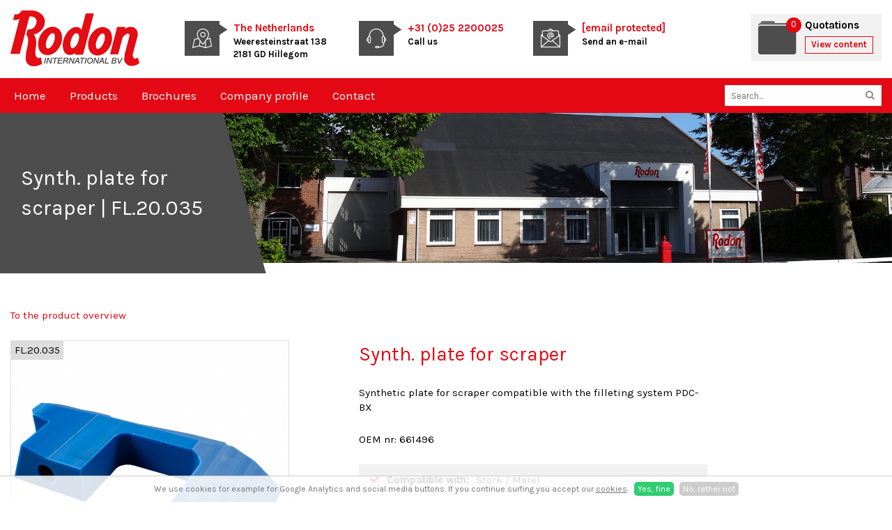

--- FILE ---
content_type: text/html; charset=utf-8
request_url: https://www.rodon-int.com/products/filleting-machine/synth-plate-for-scraper-fl-20-035
body_size: 4638
content:
<!DOCTYPE HTML><html lang="nl" class="mx_cookie"><head> <meta http-equiv="Content-Type" content="text/html; charset=utf-8" /> <title>Synth. plate for scraper | FL.20.035</title> <meta name="description" content="Synthetic plate for scraper compatible compatible with the filleting system PDC-BX" /> <meta name="robots" content="index,follow" /> <meta property="og:image" content="https://rodon-intcom.cdn.maxicms.nl/uploads/Webshop/4/32749-fl-20-035-1.png" /> <meta property="og:description" content="Synthetic plate for scraper compatible with the filleting system PDC-BX OEM nr: 661496" /> <script type="text/javascript" src="/cache/js/817-config.js?ts=1768918771"></script> <script type="text/javascript" src="/cache/js/817-2-lang.js?ts=1768918771"></script> <meta name="viewport" content="width=device-width, initial-scale=1, user-scalable=no" /> <meta name="format-detection" content="telephone=no"/> <link href="https://fonts.googleapis.com/css?family=Karla:400,400i,700,700i&display=swap" rel="stylesheet"> <link href="https://rodon-intcom.cdn.maxicms.nl/templates/css/font-awesome.min.css" rel="stylesheet" type="text/css" /> <link href="https://rodon-intcom.cdn.maxicms.nl/templates/css/main.css" rel="stylesheet" type="text/css" /> <link href="https://rodon-intcom.cdn.maxicms.nl/templates/css/nav.css" rel="stylesheet" type="text/css" /> <link href="https://rodon-intcom.cdn.maxicms.nl/templates/css/home.css" rel="stylesheet" type="text/css" /> <link rel="stylesheet" href="https://rodon-intcom.cdn.maxicms.nl/views/Cookie/cookie.css" /> <link rel="stylesheet" href="https://rodon-intcom.cdn.maxicms.nl/views/Webshop/webshop.css" /> <link rel="stylesheet" href="https://rodon-intcom.cdn.maxicms.nl/views/Block/image.css" /> <link rel="stylesheet" href="https://rodon-intcom.cdn.maxicms.nl/views/Webshop/product.css" /> <link rel="stylesheet" href="https://rodon-intcom.cdn.maxicms.nl/views/Form/form.css" /> <link rel="stylesheet" href="/assets/css/default.css?ts=1484231578" /></head> <body><div id="mx_cookie"> We use cookies for example for Google Analytics and social media buttons. If you continue surfing you accept our <a href="/cookies?mx_cookie_implicit=0">cookies</a>. <a href="#" id="mx_cookie_allow" class="mx_cookie_btn">Yes, fine</a> <a href="#" id="mx_cookie_disallow" class="mx_cookie_btn">No, rather not</a></div><div id="headerwrapper"> <header id="header"> <div id="logo"><a href="/"><img src="https://rodon-intcom.cdn.maxicms.nl/templates/images/logo-rodon.jpg" alt="Rodon International" width="347" height="150"></a></div> <div id="headerlinks"> <div class="headerlink" id="location"> <div class="image"><img src="https://rodon-intcom.cdn.maxicms.nl/templates/images/icon-location.png" alt="" width="28" height="28"></div> <div class="text"> <p><span>The Netherlands</span><br> Weeresteinstraat 138<br> 2181 GD Hillegom</p> </div> </div> <div class="headerlink" id="call"> <div class="image"><img src="https://rodon-intcom.cdn.maxicms.nl/templates/images/icon-contact.png" alt="" width="28" height="28"></div> <div class="text"> <p><a href="tel:+31252200025">+31 (0)25 2200025</a><br> Call us</p> </div> </div> <div class="headerlink" id="mail"> <div class="image"><img src="https://rodon-intcom.cdn.maxicms.nl/templates/images/icon-mail.png" alt="" width="28" height="28"></div> <div class="text"> <p><a href="/cdn-cgi/l/email-protection#caa7aba3a68ab8a5aea5a4e7a3a4bee4a9a5a7"><span class="__cf_email__" data-cfemail="82efe3ebeec2f0ede6edecafebecf6ace1edef">[email&#160;protected]</span></a><br> Send an e-mail</p> </div> </div> </div> <div id="mx_webshop_summary"> <img src="https://rodon-intcom.cdn.maxicms.nl/templates/images/icon-quote.png" /> <h3>Quotations</h3> <span class="quantity">0</span> <a class="button" href="/shopping-cart"><span class="desktop">View content</span><span class="mobile">Quotations</span></a></div> <div id="mobile-call"><a href="tel:+31252200025"><img src="https://rodon-intcom.cdn.maxicms.nl/templates/images/icon-contact.png" alt="" width="28" height="28"></a></div> <div id="mobile-nav"><a href="" class="showmenu"><i class="fa fa-bars" aria-hidden="true"></i></a></div> <div class="clear"></div> </header></div><div id="sticky-anchor"></div><div id="navwrapper"> <nav id="nav"><ul> <li class="mx_first"> <a href="/" title="Home" >Home</a> </li> <li class="mx_parent"> <a href="/products" title="Products" class="MenuBarItemSubmenu">Products</a> <ul class="mx_level_1"> <li class="mx_first"> <a href="/products/overhead-conveyor" title="Overhead conveyor" >Overhead conveyor</a> </li> <li> <a href="/products/defeathering-machine" title="Defeathering machine" >Defeathering machine</a> </li> <li> <a href="/products/gizzard-harvester" title="Gizzard harvester" >Gizzard harvester</a> </li> <li> <a href="/products/cropping-machine" title="Cropping machine" >Cropping machine</a> </li> <li> <a href="/products/rehanger" title="Rehanger" >Rehanger</a> </li> <li> <a href="/products/eviscerator" title="Eviscerator" >Eviscerator</a> </li> <li> <a href="/products/ventcutter" title="Ventcutter" >Ventcutter</a> </li> <li> <a href="/products/equipment" title="Equipment" >Equipment</a> </li> <li> <a href="/products/filleting-machine" title="Filleting machine" >Filleting machine</a> </li> <li> <a href="/products/blades-knives" title="Blades &amp; knives" >Blades &amp; knives</a> </li> <li> <a href="/products/container-parts" title="Container parts" >Container parts</a> </li> <li> <a href="/products/brushes" title="Brushes" >Brushes</a> </li> <li> <a href="/products/cut-up-machine" title="Cut-up machine" >Cut-up machine</a> </li> <li> <a href="/products/final-inspection-machine" title="Final inspection machine" >Final inspection machine</a> </li> <li> <a href="/products/opener" title="Opener" >Opener</a> </li> <li> <a href="/products/inside-out-bird-washer" title="Inside out bird washer" >Inside out bird washer</a> </li> <li> <a href="/products/neckbreaker" title="Neck breaker / Neck skin cutter" >Neck breaker / Neck skin cutter</a> </li> <li class="mx_last"> <a href="/products/various-machines" title="Various machines" >Various machines</a> </li> </ul> </li> <li> <a href="/brochures" title="Brochures" >Brochures</a> </li> <li> <a href="/company-profile" title="Company profile" >Company profile</a> </li> <li class="mx_last"> <a href="/contact" title="Contact" >Contact</a> </li> </ul> <div id="search"><div id="mx_search_form"> <form method="get" action="/search-results"> <input type="text" name="mx_search_text" id="mx_search_text" value="" placeholder="Search..." /> <button type="submit" name="submit"><i class="fa fa-search" aria-hidden="true"></i></button> </form></div></div> <div class="clear"></div> </nav></div><div id="sfeerwrapper"><!-- in twig <div id="sfeer"> --> <div class="sfeer" style="background-image:url(https://rodon-intcom.cdn.maxicms.nl/templates/images/sfeer-default.jpg)"> </div> <div class="sfeertext"> <div class="sfeertext-inner">Synth. plate for scraper | FL.20.035</div> </div> </div><div id="contentwrapper"> <section id="content"> <div id="mx_webshop_product"> <p><a href="/">To the product overview</a></p> <div class="mx_webshop_product_left"> <div class="mx_webshop_product_images"> <div class="mx_webshop_product_image"> <div class="sku"> FL.20.035</div> <img src="https://rodon-intcom.cdn.maxicms.nl/uploads/Webshop/3/32749-fl-20-035-1.png" data-zoom="https://rodon-intcom.cdn.maxicms.nl/uploads/Webshop/4/32749-fl-20-035-1.png" alt="Synth. plate for scraper | FL.20.035" /> </div> </div> </div> <div class="mx_webshop_product_right"> <h1 itemprop="name">Synth. plate for scraper </h1> <div class="mx_webshop_product_description"> <p>Synthetic plate for scraper compatible with the filleting system PDC-BX</p> <p>OEM nr: 661496</p> </div> <div class="mx_webshop_product_properties"> <ul class="check"> <li><span>Compatible with:</span><span>Stork / Marel</span></li> </ul> </div> <div class="mx_webshop_product_order"> <form method="post" action="/products/filleting-machine/synth-plate-for-scraper-fl-20-035?mx_webshop_order=32749" enctype="multipart/form-data"> <input type="hidden" name="mx_csrf" value="b36fcfda3ae2815343f4b494bcddc92f24bb4a34" /> <div class="mx_webshop_row"> <label for="quantity">Quantity *</label> <div class="mx_webshop_input"> <input type="text" name="quantity" id="quantity" value="1" /> </div> </div> <div class="mx_webshop_row"> <label for="variation_id">Compatible with *</label> <div class="mx_webshop_input"> <select name="variation_id" id="variation_id"> <option value=""></option> <option value="122134" data-old_price="" data-price="&euro; 0,00" data-image_id="" data-stock="" data-backorder="" >Filleting system PDC-BX</option> </select> </div> </div> <div class="mx_webshop_row"> <input type="submit" name="submit" value="Add to quotation" /> </div></form> <a class="button" href="/ask-a-question?mx_form_1549_extra_info[Product name]=Synth. plate for scraper &mx_form_1549_extra_info[Rodon number]= FL.20.035">Ask a question</a> </div> </div> <div class="clear"></div> <div class="mx_webshop_product_related"> <strong>Related products</strong> <div class="mx_webshop_product"> <a href="/products/filleting-machine/synth-block-for-scraper-fl-20-034" title="Synth. block for scraper | FL.20.034"> <div class="mx_webshop_category_image"> <div class="sku"> FL.20.034</div> <img src="https://rodon-intcom.cdn.maxicms.nl/uploads/Webshop/2/32750-fl-20-034-1.png" alt="Synth. block for scraper | FL.20.034" /> <div class="overlay"><div class="inner"><i class="fa fa-search"></i><br>View product</div></div> </div> <h2>Synth. block for scraper </h2> </a> </div> <div class="mx_webshop_product"> <a href="/products/filleting-machine/synth-special-plug-fl-20-021" title="Synth. special plug | FL.20.021"> <div class="mx_webshop_category_image"> <div class="sku"> FL.20.021</div> <img src="https://rodon-intcom.cdn.maxicms.nl/uploads/Webshop/2/32159-fl-20-021-1.png" alt="Synth. special plug | FL.20.021" /> <div class="overlay"><div class="inner"><i class="fa fa-search"></i><br>View product</div></div> </div> <h2>Synth. special plug </h2> </a> </div> <div class="mx_webshop_product"> <a href="/products/filleting-machine/synth-block-fl-20-007" title="Synth. block | FL.20.007"> <div class="mx_webshop_category_image"> <div class="sku"> FL.20.007</div> <img src="https://rodon-intcom.cdn.maxicms.nl/uploads/Webshop/2/32155-fl-20-017-1.png" alt="Synth. block | FL.20.007" /> <div class="overlay"><div class="inner"><i class="fa fa-search"></i><br>View product</div></div> </div> <h2>Synth. block </h2> </a> </div> <div class="mx_webshop_product"> <a href="/products/filleting-machine/synth-plug-fl-20-020" title="Synth. plug | FL.20.020"> <div class="mx_webshop_category_image"> <div class="sku"> FL.20.020</div> <img src="https://rodon-intcom.cdn.maxicms.nl/uploads/Webshop/2/32158-fl-20-020-1.png" alt="Synth. plug | FL.20.020" /> <div class="overlay"><div class="inner"><i class="fa fa-search"></i><br>View product</div></div> </div> <h2>Synth. plug </h2> </a> </div> <div class="mx_webshop_product"> <a href="/products/filleting-machine/synth-plug-fl-20-013" title="Synth. plug | FL.20.013"> <div class="mx_webshop_category_image"> <div class="sku"> FL.20.013</div> <img src="https://rodon-intcom.cdn.maxicms.nl/uploads/Webshop/2/32753-fl-20-013-1.png" alt="Synth. plug | FL.20.013" /> <div class="overlay"><div class="inner"><i class="fa fa-search"></i><br>View product</div></div> </div> <h2>Synth. plug </h2> </a> </div> </div> </div> <div id="breadcrumbs"><ul vocab="https://schema.org/" typeof="BreadcrumbList"> <li property="itemListElement" typeof="ListItem"> <a property="item" typeof="WebPage" href="/" title="Home"><span property="name">Home</span></a> <meta property="position" content="1"> </li> <li property="itemListElement" typeof="ListItem"> <a property="item" typeof="WebPage" href="/products" title="Products"><span property="name">Products</span></a> <meta property="position" content="2"> </li> <li property="itemListElement" typeof="ListItem"> <a property="item" typeof="WebPage" href="/products/filleting-machine" title="Filleting machine"><span property="name">Filleting machine</span></a> <meta property="position" content="3"> </li> <li property="itemListElement" typeof="ListItem"> <span property="name">Synth. plate for scraper | FL.20.035</span> <meta property="position" content="4"> </li> </ul></div> </section></div><div id="uspwrapper"> <div id="usp"> <ul><li>One stop shop</li><li> High quality</li><li> World wide delivery</li><li> More than 30 years of experience</li></ul> </div></div><div id="footerwrapper"> <footer id="footer"> <div id="column-1"><img src="https://rodon-intcom.cdn.maxicms.nl/templates/images/footer-logo.png" alt="Rodon International" width="120"><br> <p><strong>Rodon International B.V.</strong><br />Weeresteinstraat 138<br />2181 GD Hillegom<br />The Netherlands<br />Tel: +31 252200025<br />Fax: +31 252200026<br /><a href="/cdn-cgi/l/email-protection#1d707c74715d6f7279727330747369337e7270"><span class="__cf_email__" data-cfemail="523f333b3e12203d363d3c7f3b3c267c313d3f">[email&#160;protected]</span> </a><br />C.o.C. 58918019</p></div> <div id="column-2"><h5>Links</h5> <ul> <li><a title="Double click trolleys" href="/double-click-trolleys">Double click trolleys</a></li> <li><a title="Divisible corner wheels" href="/divisible-corner-wheels">Divisible corner wheels</a></li> <li><a title="RUD Chain" href="/rud-chain">RUD Chain</a></li> </ul></div> <div id="column-3"><h5>Contactform</h5><div id="mx_form_1547"> <form class="mx_form" method="post" action="/products/filleting-machine/synth-plate-for-scraper-fl-20-035?mx_form=1547#mx_form_1547" enctype="multipart/form-data"> <input type="hidden" name="mx_csrf" value="2bb92c02aa4a754819cc7e5dfd0c30262fb1a39d" /> <div class="mx_form_row"> <label for="item_25669">Company name *</label> <div class="mx_form_input"> <input type="text" name="item_25669" id="item_25669" value="" placeholder="Company name" /> </div> </div> <div class="mx_form_row"> <label for="item_25670">Name *</label> <div class="mx_form_input"> <input type="text" name="item_25670" id="item_25670" value="" placeholder="Name" /> </div> </div> <div class="mx_form_row"> <label for="item_25671">Telephone number</label> <div class="mx_form_input"> <input type="text" name="item_25671" id="item_25671" value="" placeholder="Telephone number" /> </div> </div> <div class="mx_form_row"> <label for="item_25672">Email address *</label> <div class="mx_form_input"> <input type="email" name="item_25672" id="item_25672" value="" placeholder="Email address" /> </div> </div> <div class="mx_form_row"> <label for="item_25673">Message *</label> <div class="mx_form_input"> <textarea name="item_25673" id="item_25673" cols="40" rows="7" placeholder="Message"></textarea> </div> </div> <div class="mx_form_row mx_hidden"> <label for="emailaddress">Email address *</label> <div class="mx_form_input"> <input type="text" name="emailaddress" id="emailaddress" value="" /> </div> </div> <div class="mx_form_row"> <input type="submit" name="submit" value="Get in touch" /> </div> </form> <p class="mandatory"><br /> * These fields are mandatory.</p></div></div> <div class="clear"></div> </footer></div><div id="bottomwrapper"> <div id="bottom"> <div id="copy">&copy; 2026 <a target="_blank" href="https://www.degeusinternet.nl">Website door De Geus Internet</a></div> <div id="bottomlinks"><p><a href="/sitemap">Sitemap</a> | Rodon International B.V.&nbsp; C.o.C. 58918019</p></div> <div class="clear"></div> </div></div><div id="menu" class="left"><div class="close"><a href="#" class="showmenu">x</a></div><ul> <li class="mx_first"> <a href="/" title="Home" >Home</a> </li> <li class="mx_parent"> <a href="/products" title="Products" class="MenuBarItemSubmenu">Products</a> <ul class="mx_level_1"> <li class="mx_first mx_parent"> <a href="/products/overhead-conveyor" title="Overhead conveyor" class="MenuBarItemSubmenu">Overhead conveyor</a> <ul class="mx_level_2"> <li class="mx_first"> <a href="/products/overhead-conveyor/assembled-chain" title="Assembled chain" >Assembled chain</a> </li> <li> <a href="/products/overhead-conveyor/trolleys" title="Trolleys" >Trolleys</a> </li> <li> <a href="/products/overhead-conveyor/chain" title="Chain" >Chain</a> </li> <li> <a href="/products/overhead-conveyor/shackles" title="Shackles" >Shackles</a> </li> <li> <a href="/products/overhead-conveyor/divisible-corner-wheels" title="Divisible corner wheels" >Divisible corner wheels</a> </li> <li> <a href="/products/overhead-conveyor/t-track-tube-track-bends" title="T-track &amp; tube track bends" >T-track &amp; tube track bends</a> </li> <li> <a href="/products/overhead-conveyor/idler-wheels-and-segments" title="Idler wheels and segments" >Idler wheels and segments</a> </li> <li> <a href="/products/overhead-conveyor/tensioners" title="Tensioners" >Tensioners</a> </li> <li> <a href="/products/overhead-conveyor/drive-units" title="Drive units" >Drive units</a> </li> <li> <a href="/products/overhead-conveyor/t-track-and-tube-track-profiles" title="T-track and tube track profiles" >T-track and tube track profiles</a> </li> <li> <a href="/products/overhead-conveyor/cam-wheels" title="Cam wheels" >Cam wheels</a> </li> <li class="mx_last"> <a href="/products/overhead-conveyor/shackle-guidance" title="Shackle guidance" >Shackle guidance</a> </li> </ul> </li> <li> <a href="/products/defeathering-machine" title="Defeathering machine" >Defeathering machine</a> </li> <li> <a href="/products/gizzard-harvester" title="Gizzard harvester" >Gizzard harvester</a> </li> <li> <a href="/products/cropping-machine" title="Cropping machine" >Cropping machine</a> </li> <li> <a href="/products/rehanger" title="Rehanger" >Rehanger</a> </li> <li> <a href="/products/eviscerator" title="Eviscerator" >Eviscerator</a> </li> <li> <a href="/products/ventcutter" title="Ventcutter" >Ventcutter</a> </li> <li> <a href="/products/equipment" title="Equipment" >Equipment</a> </li> <li> <a href="/products/filleting-machine" title="Filleting machine" >Filleting machine</a> </li> <li class="mx_parent"> <a href="/products/blades-knives" title="Blades &amp; knives" class="MenuBarItemSubmenu">Blades &amp; knives</a> <ul class="mx_level_2"> <li class="mx_first"> <a href="/products/blades-knives/circular-blades" title="Circular blades" >Circular blades</a> </li> <li class="mx_last"> <a href="/products/blades-knives/straight-blades" title="Straight blades" >Straight blades</a> </li> </ul> </li> <li> <a href="/products/container-parts" title="Container parts" >Container parts</a> </li> <li> <a href="/products/brushes" title="Brushes" >Brushes</a> </li> <li> <a href="/products/cut-up-machine" title="Cut-up machine" >Cut-up machine</a> </li> <li> <a href="/products/final-inspection-machine" title="Final inspection machine" >Final inspection machine</a> </li> <li> <a href="/products/opener" title="Opener" >Opener</a> </li> <li> <a href="/products/inside-out-bird-washer" title="Inside out bird washer" >Inside out bird washer</a> </li> <li> <a href="/products/neckbreaker" title="Neck breaker / Neck skin cutter" >Neck breaker / Neck skin cutter</a> </li> <li class="mx_last"> <a href="/products/various-machines" title="Various machines" >Various machines</a> </li> </ul> </li> <li> <a href="/brochures" title="Brochures" >Brochures</a> </li> <li> <a href="/company-profile" title="Company profile" >Company profile</a> </li> <li class="mx_last"> <a href="/contact" title="Contact" >Contact</a> </li> </ul></div> <script data-cfasync="false" src="/cdn-cgi/scripts/5c5dd728/cloudflare-static/email-decode.min.js"></script><script type="text/javascript" src="https://rodon-intcom.cdn.maxicms.nl/templates/js/jquery-1.11.3.min.js"></script>
<script type="text/javascript" src="https://rodon-intcom.cdn.maxicms.nl/templates/js/jquery.cycle2.min.js"></script>
<script type="text/javascript" src="https://rodon-intcom.cdn.maxicms.nl/templates/js/jquery.matchHeight.js"></script>
<script type="text/javascript" src="https://rodon-intcom.cdn.maxicms.nl/templates/js/main.js"></script> <script type="text/javascript" src="/lib/Cupella/Modules/Cookie/Resources/js/cookie.js?ts=1458656867"></script><script type="text/javascript" src="/lib/Cupella/Modules/Webshop/Resources/js/webshop.js?ts=1657108993"></script><script type="text/javascript" src="/js/jquery.zoom.min.js?ts=1429171476"></script><script type="text/javascript" src="/lib/Cupella/Modules/Form/Resources/js/form-module.js?ts=1743162785"></script><script type="text/javascript" src="/js/jquery.ctrlz.js?ts=1686308660"></script><script type="text/javascript" src="/js/main.js?ts=1589859582"></script><script defer src="https://static.cloudflareinsights.com/beacon.min.js/vcd15cbe7772f49c399c6a5babf22c1241717689176015" integrity="sha512-ZpsOmlRQV6y907TI0dKBHq9Md29nnaEIPlkf84rnaERnq6zvWvPUqr2ft8M1aS28oN72PdrCzSjY4U6VaAw1EQ==" data-cf-beacon='{"version":"2024.11.0","token":"eaa6c07c7dca438092b4b156e963e777","r":1,"server_timing":{"name":{"cfCacheStatus":true,"cfEdge":true,"cfExtPri":true,"cfL4":true,"cfOrigin":true,"cfSpeedBrain":true},"location_startswith":null}}' crossorigin="anonymous"></script>
</body></html>

--- FILE ---
content_type: text/css
request_url: https://rodon-intcom.cdn.maxicms.nl/templates/css/home.css
body_size: 955
content:
/* CSS Document */

#sliderwrapper {
position:relative;
}

#sliderwrapper.stick {
margin-top:116px;
}

#sliderwrapper .mx_buttons {
position:absolute;
z-index:200;
}

.slider, .cycle-slideshow {
width:100%;
height:500px;
}

/* pager */
.cycle-pager { 
    text-align: right; width: 27%; z-index: 500; position: absolute; bottom: 35px; overflow: hidden;
}
.cycle-pager span { 
	width: 10px; 
	height: 10px;
	font-size:1px;
	line-height:1px;
    display: inline-block; 
	background-color: #787877;
	color:#787877; 
	cursor: pointer;
	margin-left:8px; 
}
.cycle-pager span.cycle-pager-active { background-color: #E30813; color:#E30813;}
.cycle-pager > * { cursor: pointer;}

.sfeertext::after{
width:135px;
}

.sfeertext-inner {
font-weight:normal;
text-align:left;
}

.sfeertext-inner h3 {
font-weight:normal;
}

.sfeertext-inner .button {
border:solid 1px #FFFFFF;
color:#FFFFFF;
}

.sfeertext-inner .button:hover {
background-color:#FFFFFF;
color:#4D4D4D;
}

.block {
float:left;
width:23.5%;
margin-right:2%;
text-align:center;
position:relative;
margin-bottom:35px;
}

.block .icon {
position:absolute;
width:70px;
height:70px;
left: 50%;
-ms-transform: translateX(-50%);
-webkit-transform: translateX(-50%);
-moz-transform: translateX(-50%);
-o-transform: translateX(-50%);
transform: translateX(-50%);
margin:0 auto;
top:-35px;
background-color:#E30813;
-webkit-border-radius: 40px;
-moz-border-radius: 40px;
-khtml-border-radius: 40px;
border-radius: 40px;
padding-top:15px;
}

.block:nth-of-type(4) {
margin-right:0;
}

.block-content {
background-color:#4D4D4D;
padding:15px;
padding-top:50px;
}

.block-content h2, .block-content p {
padding-bottom:10px;
color: #FFFFFF;
}

.block-content p:last-of-type {
padding-bottom:0;
}

.block-content .button {
padding:5px 20px;
}

#content {
padding-bottom:0;
}

#sfeercontentwrapper {
width:100%;
height:500px;
position:relative;
}

#sfeercontentwrapper .sfeertext {
float: left;
width:35%;
}

#sfeercontentwrapper .sfeer {
float: left;
width:65%;
border-color:#F9F7F7;
}

#sfeercontentwrapper .sfeertext::after{
display:none;
}

#sfeercontentwrapper .sfeertext::before{
position:absolute;
top:0;
left:0;
display:block;
content: '';
width:135px;
height: 100%;
background-color:#4D4D4D;
transform-origin: top right;
transform: skewX(-15deg);
z-index:1;
}

#sfeercontentwrapper .sfeertext-inner {
padding-right: 30px;
padding-left:0;
}

.sfeertext-inner h1 {
color:#FFFFFF;
}

#uspwrapper {
margin-top:-15px;
padding-top:15px;
}

@media screen and (max-width: 980px) {

.slider, .cycle-slideshow {
height:550px;
}

#sfeercontentwrapper {
height: 550px;
}

#content .slider, .cycle-slideshow {
height:600px;
}

#content #sfeercontentwrapper {
height: 600px;
}

.sfeertext-inner {
padding-top:15px;
}

.cycle-pager { 
text-align: center; 
width: 100%; 
bottom:25px;
}

.block {
width:48%;
}

.block:nth-of-type(2) {
margin-right:0;
margin-bottom:60px;
}

.block:nth-of-type(1) {
margin-bottom:60px;
}

#sfeercontentwrapper .sfeertext {
width:100%;
}

#sfeercontentwrapper .sfeer {
width:100%;
height:375px;
background-position:bottom center;
}

} /* end mediaquery */

@media screen and (max-width: 550px) {

.block {
width:100%;
margin-right:0;
}

.block:nth-of-type(3) {
margin-bottom:60px;
}

} /* end mediaquery */

--- FILE ---
content_type: text/css
request_url: https://rodon-intcom.cdn.maxicms.nl/views/Cookie/cookie.css
body_size: 224
content:
#mx_cookie {
    background: rgba(255, 255, 255, 0.85);
    border-top: 1px solid #CCC;
    bottom: 0;
    width:100%;
    color: #777;
    left: 0;
    width: 100%;
    height: auto;
    position: fixed;
    text-align: center;
    padding: 10px;
    z-index: 999999999;
    font-size:12px;
}

#mx_cookie a {
    color: #777;
    font-weight: normal;
    text-decoration: underline;
}

#mx_cookie a.mx_cookie_btn {
    margin-left: 5px;
    background-color:#2FCC71;
    color:#FFFFFF;
    text-decoration:none;
    padding:3px 5px;
    -webkit-border-radius: 5px;
-moz-border-radius: 5px;
-khtml-border-radius: 5px;
border-radius: 5px;
white-space:nowrap;
}

#mx_cookie a.mx_cookie_btn:last-of-type {
	background-color:#cccccc;
}


--- FILE ---
content_type: text/css
request_url: https://rodon-intcom.cdn.maxicms.nl/views/Webshop/webshop.css
body_size: 1224
content:
/* PRODUCTS */

.mx_webshop_product {
    float: left;
    width: 23%;
    height: auto;
    border: 1px #DDD solid;
    text-align: center;
    margin: 0 2% 23px 0;
}

.mx_webshop_product:nth-of-type(4n) {
	margin-right:0;
}

.mx_webshop_product_related .mx_webshop_product {
	width: 18.4%;
	margin-right:2%;
}

.mx_webshop_product_related .mx_webshop_product:nth-of-type(5) {
	margin-right:0;
}

.mx_webshop_category_image, .mx_webshop_product_image {
    position:relative;
}

.mx_webshop_category_image .sku, .mx_webshop_product_image .sku {
	position:absolute;
	display:inline;
	left:0;
	top:0;
	background-color:#DDD;
	padding:3px 5px;
	z-index:77;
}

.mx_webshop_product a {
    display: block;
    text-decoration: none;
    color: #333;
}

.mx_webshop_product h2 {
    font-size: 14px;
    color: #FFFFFF;
    background-color:#4D4D4D;
    padding: 4px 8px 0 8px;
    height: 30px;
    white-space: nowrap;
    text-overflow: ellipsis;
    display: block;
    overflow: hidden;
    font-weight: normal;
}

.mx_webshop_product:hover h2 {
   background-color:#E30813;
}

.mx_webshop_prices {
    font-size: 18px;
    margin: 10px 0;
    height: 20px;
}

.mx_webshop_old_price {
    text-decoration: line-through;
    font-size: 12px;
    font-weight: normal;
}

.mx_webshop_new_price {
    color: red;
}

.mx_webshop_product footer {
    background: #f9f9f9;
    width: 100%;
    height: 25px;
    line-height: 25px;
    margin: 10px -10px 0 -10px;
    padding: 0 10px 0 10px;
    font-weight: normal;
}

.overlay {
	display:none;
    position:absolute;
    width:100%;
    height:100%;
    top:0;
    left:0;
    /* Fallback for web browsers that doesn't support RGBa */
background: rgb(0, 0, 0) transparent;
/* RGBa with 0.6 opacity */
background: rgba(0, 0, 0, 0.5);
color:#FFFFFF;
}

.overlay .inner {
	position: relative;
    top: 50%;
    -ms-transform: translateY(-50%);
    -webkit-transform: translateY(-50%);
    -moz-transform: translateY(-50%);
    -o-transform: translateY(-50%);
    transform: translateY(-50%);
}

.mx_webshop_subcategory:hover .overlay, .mx_webshop_product:hover .overlay {
	display:block;
}

.overlay i {
	font-size:35px;
}

@media screen and (max-width: 860px) {

.mx_webshop_product, .mx_webshop_product_related .mx_webshop_product {
    width: 49%;
}

.mx_webshop_product:nth-of-type(2n), .mx_webshop_product_related .mx_webshop_product:nth-of-type(2n) {
	margin-right:0;
}

}

@media screen and (max-width: 550px) {

.mx_webshop_product {
    width: 100%;
    margin-right:0;
}

}

/* PROCESS (registration.html.twig / overview.html.twig / payment.html.twig) */
.mx_webshop_process {
    padding: 5px 10px;
    background: #f9f9f9;
    border: 1px #DDD solid;
    color: #777;
    border-radius: 5px;
    -moz-border-radius: 5px;
    -webkit-border-radius: 5px;
    display: table;
    margin-bottom: 15px;
    width: 100%;
    box-sizing: border-box;
}

.mx_webshop_process ul, .mx_webshop_process li {
    padding: 0;
    margin: 0;
    list-style: none;
}

.mx_webshop_process li {
    float: left;
}

.mx_webshop_process a {
    color: #777;
    text-decoration: underline;
}

.mx_webshop_process li:after {
    color: #777;
    padding: 0 10px;
    content: '/';
    font-weight: normal;
}

.mx_webshop_process li:last-child:after {
    padding: 0;
    content: '';
}

/* GENERAL ROWS / INPUT */
.mx_webshop_row {
    display: table;
    width: 100%;
    margin-bottom: 8px;

    box-sizing: border-box;
    clear: both;
}

.mx_webshop_row label, .mx_webshop_input {
    display: inline-block;
    float: left;
    box-sizing: border-box;
}

.mx_webshop_row > label {
    width: 40%;
}

.mx_webshop_input {
    width: 60%;
}

.mx_webshop_row input[type=text], .mx_webshop_row input[type=email], .mx_webshop_row input[type=password], .mx_webshop_row textarea {

    width: 100%;

}

.mx_webshop_row textarea {

}

.mx_webshop_row input[type=submit], .mx_webshop_row input[type=reset], .mx_webshop_row input[type=button] {

}

/* RESPONSIVE */
@media screen and (max-width: 767px) {
    .mx_webshop_row > label, .mx_webshop_input {
        width: 100%;
    }
    .mx_webshop_row {

    }
}

--- FILE ---
content_type: text/css
request_url: https://rodon-intcom.cdn.maxicms.nl/views/Block/image.css
body_size: -27
content:
.mx_buttons.mx_block_image_buttons {
	position: relative;
	z-index: 100;
	margin: 0 0 -63px 4px;
}

--- FILE ---
content_type: application/javascript
request_url: https://www.rodon-int.com/cache/js/817-2-lang.js?ts=1768918771
body_size: 747
content:
mxLang = {
	language : {
		id : "2",
		filename : "en"
	},
	cms : {
		would_you_like_to_edit_the_content_of_the_website : "Would\u0020you\u0020like\u0020to\u0020edit\u0020the\u0020content\u0020of\u0020the\u0020website\u003F",
		day_1 : "Monday",
		day_2 : "Tuesday",
		day_3 : "Wednesday",
		day_4 : "Thursday",
		day_5 : "Friday",
		day_6 : "Saturday",
		day_7 : "Sunday",
		month_1 : "January",
		month_2 : "February",
		month_3 : "March",
		month_4 : "April",
		month_5 : "May",
		month_6 : "June",
		month_7 : "July",
		month_8 : "August",
		month_9 : "September",
		month_10 : "October",
		month_11 : "November",
		month_12 : "December",
        max_file_upload_size_exceeded : "Maximum\u0020file\u0020upload\u0020size\u0020exceeded",
        file_cannot_be_larger_than_4_mb : "File\u0020may\u0020not\u0020be\u0020larger\u0020than\u00204\u0020Mb",
        file_type_is_not_allowed : "File\u0020type\u0020not\u0020allowed"
	},
	Page : {
		will_automatically_be_generated_while_saving : "Will\u0020automatically\u0020be\u0020generated\u0020while\u0020saving"
	},
	FileManager : {
		file_manager : "Filemanager",
		there_are_no_files_found : "No\u0020files\u0020found.",
		there_are_no_files_found_matching : "No\u0020files\u0020found\u0020matching",
		ok : "Okay",
		cancel : "Cancel"
	},
	Data : {
		are_you_sure_you_want_to_delete_this_image : "Are\u0020you\u0020sure\u0020you\u0020want\u0020to\u0020remove\u0020this\u0020image\u003F",
		delete_image : "Delete\u0020image",
		are_you_sure_you_want_to_sort : "Are\u0020you\u0020sure\u0020you\u0020want\u0020to\u0020sort\u0020on\u0020this\u0020title\u003F\u0020This\u0020can\u0027t\u0020be\u0020reversed\u0020anymore\u0021"
	},
	News : {
		are_you_sure_you_want_to_delete_this_image : "Are\u0020you\u0020sure\u0020you\u0020want\u0020to\u0020remove\u0020this\u0020image\u003F",
		will_automatically_be_generated_while_saving : "Is\u0020automatically\u0020being\u0020determined\u0020during\u0020saving."
	},
	Calendar : {
		are_you_sure_you_want_to_delete_this_image : "Are\u0020you\u0020sure\u0020you\u0020want\u0020to\u0020remove\u0020this\u0020image\u003F",
		will_automatically_be_generated_while_saving : "Is\u0020automatically\u0020being\u0020determined\u0020during\u0020saving."
	},
	Webshop : {
		are_you_sure_you_want_to_delete_this_image : "Are\u0020you\u0020sure\u0020you\u0020want\u0020to\u0020remove\u0020this\u0020image\u003F",
		will_automatically_be_generated_while_saving : "Will\u0020automatically\u0020be\u0020generated\u0020while\u0020saving."
	}
};